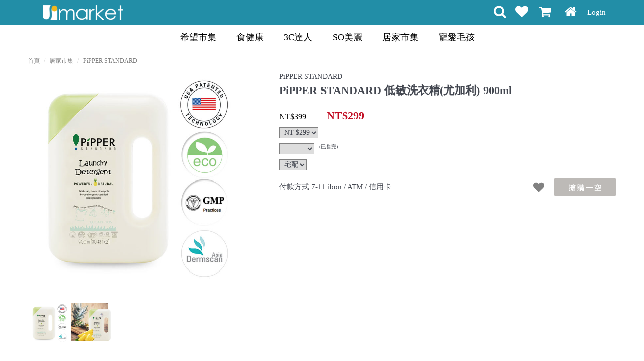

--- FILE ---
content_type: text/html; charset=UTF-8
request_url: https://mall.somarket.tw/product-detail.php?id=1084&amp;cpid=1084
body_size: 9281
content:
<!DOCTYPE html>
<html>
<head>
<meta charset="utf-8" />
<meta http-equiv="X-UA-Compatible" content="IE=edge" />
<title>PiPPER STANDARD 低敏洗衣精(尤加利) 900ml - SOmarket搜市集</title>
<meta name="viewport" content="width=device-width, initial-scale=1" />
<meta name="description" content="搜市集結合各店家特色，創造出一個具有樂趣的尋物與購物體驗場所，提供穩定的電子商務平台，店家網路商店購物車、商品管理、訂單管理…等網路開店EC機制，還有多種便捷的付款方式！" />
<meta name="keywords" content="搜市集,網路開店,網路商店,電子商務,網路購物,ibon代碼繳費,市集,牛軋糖" />
<meta name="image" content="https://mall.somarket.tw/u/product/2017/08/1084_1_20180516121134.jpg" />
<meta name="author" content="SOmarket" />
<meta name="copyright" content="搜市集國際商務股份有限公司 (統一編號：52247428)/版權所有 Copyright 2026 All Rights Reserved." />
<meta name="google-site-verification" content="Gd5A7lzko3L0desWqPrI_JeLjsjga2juvm9Olr30wJE" />
<meta property="og:site_name" content="SOmarket搜市集" />
<meta property="og:type" content="website" />
<meta property="og:locale" content="zh_TW" />
<meta property="og:url" content="https://mall.somarket.tw/product-detail.php?id=1084&amp;cpid=1084" />
<meta property="og:title" content="PiPPER STANDARD 低敏洗衣精(尤加利) 900ml - SOmarket搜市集" />
<meta property="og:description" content="搜市集結合各店家特色，創造出一個具有樂趣的尋物與購物體驗場所，提供穩定的電子商務平台，店家網路商店購物車、商品管理、訂單管理…等網路開店EC機制，還有多種便捷的付款方式！" />
<meta property="og:image" content="https://mall.somarket.tw/u/product/2017/08/1084_1_20180516121134.jpg" />
<meta property="fb:app_id" content="188881581553268" />
<link rel="shortcut icon" href="//mall.somarket.tw/assets/default1/i/favicon.ico?v=v266-ff11900d-2025.01.13-09:43:18" />
<link rel="canonical" href="https://mall.somarket.tw/product-detail.php?id=1084&amp;cpid=1084" />
<link rel="alternate" href="https://mall.somarket.tw/product-detail.php?id=1084&amp;cpid=1084" hreflang="zh-tw" />
<link rel="stylesheet" href="//mall.somarket.tw/min/?b=assets/default1/c&amp;f=bootstrap/css/bootstrap.min.css,layout.css,module/font-awesome.min.css,style.css,module/jquery.uniform.css,module/jquery.rating.css,detail.css,theme/somarket.css&amp;v266-ff11900d-2025.01.13-09:43:18" media="screen, projection, print" />
<script src="//mall.somarket.tw/min/?b=assets/default1/j&amp;f=jquery.min.js,jquery-migrate.min.js,bootstrap.min.js,jquery.easing.1.3.js,jquery.dotdotdot.min.js,parallax.min.js,hoverIntent.js,superfish.min.js,jquery.cycle2.min.js,jquery.cycle2.swipe.min.js,jquery.uniform.min.js,jquery.rating.min.js,jquery.slick.min.js,vue.js&amp;v266-ff11900d-2025.01.13-09:43:18"></script>
</head>
<body>
<span id="top"></span>

<!--============================== header start ==============================-->
<header>
<div class="main-header">

<script>
// <![CDATA[
$(function () {
    $('.ellipsis').dotdotdot({
        watch: true,
        wrap: 'letter'
    });

    $('.btn-menu').click(function () {
        $('body').toggleClass('nav-open');
        return false;
    });

    $('.search-bar .trigger-search').click(function () {
        $('.search-bar').toggleClass('show');
        return false;
    });

    $('nav ul li a').click(function () {
        $('nav ul li').removeClass('active');
        $(this).parents('li').addClass('active');
    });

    $('.site-func [data-toggle="popover"]').popover({
        html : true,
        content: function () {
            return $(this).next('.pop-content').html();
        }
    });

    // header scroll to fix
    $(window).scroll(function () {
        if ($(window).scrollTop() > 50 && 768 < $(window).width()) {
            $('body').stop().addClass('fixed-top');
        } else {
            $('body').stop().removeClass('fixed-top');
        }
    });

    $('.list .btn-favorite').click(function () {
        $(this).toggleClass('active', true);

        id = $(this).data('id');

        $.ajax({
            url: 'https://mall.somarket.tw/member/addCollect.php',
            type: 'GET',
            data: {
                pid: id,
                ajax: 1
            },
            xhrFields: {
                withCredentials: true
            },
            crossDomain: true,
            dataType: 'json',
            cache: false
        }).done(function (result) {
            alert(result.msg);
        });

        return false;
    });

    expandNav();
    $(window).resize(function () {
        expandNav();
    });
    $('nav').on('mouseover', '.popover-content ul li', function () {
        var offset = $(this).offset(),
            top = offset.top,
            left = offset.left,
            wTop = $(window).scrollTop(),
            wLeft = $(window).scrollLeft(),
            width = $(this).parent('ul').width(),
            length = $(this).parent('ul').children('li').length;
        if (9 > length) {
            $(this).children('ul').css({
                top: top - wTop,
                left: left - wLeft + width
            });
        } else {
            $(this).children('ul').css({
                top: top - wTop,
                left: left - wLeft + width - 18
            });
        }
    });
});

function expandNav() {
    if (560 < $(window).width()) {
        $('nav [data-toggle="popover"]').popover({
            html : true,
            content: function() {
                return $(this).next('.pop-content').html();
            }
        }).on('mouseenter', function () {
            var _this = this;
            $(this).popover('show');
            $(this).siblings('.popover').on('mouseleave', function () {
                $(_this).popover('hide');
            });
        }).on('mouseleave', function () {
            var _this = this;
            setTimeout(function () {
                if (!$('.popover:hover').length) {
                    $(_this).popover('hide')
                }
            }, 300);
        });
        $('body').removeClass('nav-open');
    } else {
        $('nav [data-toggle="popover"]').popover('destroy');
        $('nav ul:first-of-type').superfish();
    }
}
// ]]>
</script>

<a href="#" class="btn-menu hidden-md hidden-lg"><i class="fa fa-bars" aria-hidden="true"></i></a>
<a href="https://mall.somarket.tw/" class="btn-back hidden-md hidden-lg">上一頁</a>

<section class="logo">
<h3>網站logo</h3>
<a href="https://mall.somarket.tw"><img class="img-responsive" src="//mall.somarket.tw/assets/default1/i/logo.png"" alt="SOmarket搜市集" title="SOmarket搜市集" /></a>
</section>

<div class="wrap">
<div class="wrapper clearfix">
<section class="site-func pull-right">
<h3>網站功能連結</h3>
<ul class="list-unstyled list-inline">
<li class="favorite"><a href="https://mall.somarket.tw/member/member_collect.php"><i class="fa fa-heart" aria-hidden="true"></i></a></li><li class="cart">
    <a href="https://mall.somarket.tw/cart/"><i class="fa fa-shopping-cart" aria-hidden="true"></i>
        </a>
</li>
<li class="home"><a href="https://mall.somarket.tw/"><i class="fa fa-home" aria-hidden="true"></i></a></li>
    <li class="login"><a href="https://mall.somarket.tw/member/login_frm.php">Login</a></li>
</ul>
</section>

<section class="search-bar pull-right">
<h3>網站搜尋</h3>
<a href="#" class="trigger-search"><i class="fa fa-search" aria-hidden="true"></i></a>
<form name="searchForm" id="searchForm" method="get" action="https://mall.somarket.tw/search.php" class="clearfix">
<p class="text"><input type="search" name="k" id="k" value="" placeholder="請輸入關鍵字…" autocomplete="off" required="required" /></p>
<button type="submit" class="btn-search"><i class="fa fa-search" aria-hidden="true"></i></button>
</form>
</section>
</div>

<nav>
<h3>站台連結</h3>
<ul class="list-unstyled list-inline">
                                        <li>
                <a href="#" class="open-sub"><i class="fa fa-chevron-down" aria-hidden="true"></i></a>
                <a href="https://mall.somarket.tw/product-list.php?zid=58" data-toggle="popover" data-placement="bottom">希望市集</a>
                <div class="pop-content">
                <ul>
                                                                                    <li>
                            <a href="https://mall.somarket.tw/product-list.php?zid=59">Sabrina C. 喀什米爾圍巾</a>
                                                    </li>
                                                                    <li>
                            <a href="https://mall.somarket.tw/product-list.php?zid=60">Sabrina C. PASHMINA披肩</a>
                                                    </li>
                                                    </ul>
                </div>
            </li>
                                                        <li>
                <a href="#" class="open-sub"><i class="fa fa-chevron-down" aria-hidden="true"></i></a>
                <a href="https://mall.somarket.tw/product-list.php?zid=14" data-toggle="popover" data-placement="bottom">食健康</a>
                <div class="pop-content">
                <ul>
                                                                                    <li>
                            <a href="https://mall.somarket.tw/product-list.php?zid=125">Batamarta橄欖油</a>
                                                    </li>
                                                                    <li>
                            <a href="https://mall.somarket.tw/product-list.php?zid=3">堅果養生<span class="caret"></span></a>
                                                            <ul>
                                                                                                        <li><a href="https://mall.somarket.tw/product-list.php?zid=127">紅布朗</a></li>
                                                                </ul>
                                                    </li>
                                                                    <li>
                            <a href="https://mall.somarket.tw/product-list.php?zid=251">喜願麵包</a>
                                                    </li>
                                                    </ul>
                </div>
            </li>
                                                        <li>
                <a href="#" class="open-sub"><i class="fa fa-chevron-down" aria-hidden="true"></i></a>
                <a href="https://mall.somarket.tw/product-list.php?zid=24" data-toggle="popover" data-placement="bottom">3C達人</a>
                <div class="pop-content">
                <ul>
                                                                                    <li>
                            <a href="https://mall.somarket.tw/product-list.php?zid=29">LAPO</a>
                                                    </li>
                                                                    <li>
                            <a href="https://mall.somarket.tw/product-list.php?zid=33">BenQ</a>
                                                    </li>
                                                                    <li>
                            <a href="https://mall.somarket.tw/product-list.php?zid=83">ALFHEIM愛樂飛</a>
                                                    </li>
                                                    </ul>
                </div>
            </li>
                                                        <li>
                <a href="#" class="open-sub"><i class="fa fa-chevron-down" aria-hidden="true"></i></a>
                <a href="https://mall.somarket.tw/product-list.php?zid=26" data-toggle="popover" data-placement="bottom">SO美麗</a>
                <div class="pop-content">
                <ul>
                                                                                    <li>
                            <a href="https://mall.somarket.tw/product-list.php?zid=132">英國皇室愛用  heaven</a>
                                                    </li>
                                                                    <li>
                            <a href="https://mall.somarket.tw/product-list.php?zid=130">紐澳進口健康館-漾天然</a>
                                                    </li>
                                                                    <li>
                            <a href="https://mall.somarket.tw/product-list.php?zid=253">La Prime</a>
                                                    </li>
                                                    </ul>
                </div>
            </li>
                                                        <li>
                <a href="#" class="open-sub"><i class="fa fa-chevron-down" aria-hidden="true"></i></a>
                <a href="https://mall.somarket.tw/product-list.php?zid=16" data-toggle="popover" data-placement="bottom">居家市集</a>
                <div class="pop-content">
                <ul>
                                                                                    <li>
                            <a href="https://mall.somarket.tw/product-list.php?zid=72">PiPPER STANDARD</a>
                                                    </li>
                                                                    <li>
                            <a href="https://mall.somarket.tw/product-list.php?zid=89">華瑞生技</a>
                                                    </li>
                                                                    <li>
                            <a href="https://mall.somarket.tw/product-list.php?zid=97">3D立體口罩</a>
                                                    </li>
                                                                    <li>
                            <a href="https://mall.somarket.tw/product-list.php?zid=254">心保Mentalwa</a>
                                                    </li>
                                                    </ul>
                </div>
            </li>
                                                        <li>
                <a href="#" class="open-sub"><i class="fa fa-chevron-down" aria-hidden="true"></i></a>
                <a href="https://mall.somarket.tw/product-list.php?zid=99" data-toggle="popover" data-placement="bottom">寵愛毛孩</a>
                <div class="pop-content">
                <ul>
                                                                                    <li>
                            <a href="https://mall.somarket.tw/product-list.php?zid=111">NINI KONI</a>
                                                    </li>
                                                    </ul>
                </div>
            </li>
                    </ul>
<ul class="mobile list-unstyled list-inline">
    <li class="login"><a href="https://mall.somarket.tw/member/login_frm.php">Login</a></li>
 <li><a href="https://mall.somarket.tw/member/member_collect.php">我的收藏</a></li>    <li><a href="https://mall.somarket.tw/faq/?category=3">購物說明</a></li>    <<li><a href="https://mall.somarket.tw/faq/?category=7">服務條款</a></li>    <<li><a href="https://mall.somarket.tw/faq/?category=6">隱私條款</a></li>    <<li><a href="https://mall.somarket.tw/faq/?category=9">常見問題</a></li>    <<li><a href="https://mall.somarket.tw/faq/?category=17">聯絡方式</a></li>    <<li><a href="https://mall.somarket.tw/faq/?category=10">關於我們</a></li></ul>
</nav>
</div>

</div>
</header>
<!--============================== header close ==============================-->

<!--============================== content-main start ========================-->
<div id="content-main">

<section class="banner-ad">
<h2>橫幅廣告</h2>
    </section>

<section class="crumb">
<h3>頁面路徑選單</h3>
<ol class="breadcrumb">

<li><a href="//mall.somarket.tw/">首頁</a></li>
    <li><a href="https://mall.somarket.tw/product-list.php?zid=16">居家市集</a></li>
    <li><a href="https://mall.somarket.tw/product-list.php?zid=72">PiPPER STANDARD</a></li>
    </ol>
</section>

<script>
// <![CDATA[
var isMobile = '';

$(function () {
    $('.product-detail input[type="checkbox"]').uniform();
    $('input.eval').rating();
    $('.detail .btn-favorite').click(function () {
        $(this).toggleClass('active', true);

        var color = $('#color').val(),
            id    = color ? color : "1084";

        $.ajax({
            url: 'https://mall.somarket.tw/member/addCollect.php',
            type: 'GET',
            data: {
                pid: id,
                ajax: 1
            },
            xhrFields: {
                withCredentials: true
            },
            crossDomain: true,
            dataType: 'json',
            cache: false
        }).done(function (result) {
            alert(result.msg);
        });

        return false;
    });

    $('.btn-addcart').click(function () {
        funAddCart($(this));
        return false;
    });

    $('.photo-wrap .slider-for').slick({
        slidesToShow: 1,
        slidesToScroll: 1,
        arrows: false,
        fade: true,
        asNavFor: '.slider-nav',
        lazyLoad: 'ondemand'
    });

    $('.photo-wrap .slider-nav').slick({
        slidesToShow: 5,
        slidesToScroll: 1,
        asNavFor: '.slider-for',
        dots: false,
        focusOnSelect: true,
        infinite: false,
        lazyLoad: 'ondemand'
    });

    $('.photo-wrap .slider-nav').click(function() {
        var element = $(this).find('.slick-slide.slick-current').clone().html();
        element = $(element).prop('controls', true);
        $('.main-photo.slider-for').html('<div class="current-view">' + $(element).get(0).outerHTML + '</div>');

        if ($('.current-view video').length > 0 && !isMobile) {
            $('.current-view video')[0].play();
        }
    });

    $('.slider-nav').on('afterChange', function(event, slick, slides) {
        $('video').each(function () {
            this.pause();
            this.currentTime = 0;
        });

        var element = $(this).find('.slick-slide.slick-current').clone().html();
        element = $(element).prop('controls', true);

        $('.main-photo.slider-for').html('<div class="current-view">' + $(element).get(0).outerHTML + '</div>');

        if ($('.current-view video').length > 0 && !isMobile) {
            $('.current-view video').prop('autoplay', true);
            $('.current-view video')[0].play();
        }
    });

    $('.photo-wrap .slider-for').ready(function(event, slick, slides) {
        if ($('.photo-wrap .slider-for video').length > 0 && !isMobile) {
            $('.photo-wrap .slider-for video')[0].play();
        }
    });
});

function funAddCart($this) {
    var prodcutData = {
            btn:                $this,
            mes:                '',
            color:              $('#color').val(),
            quantity:           $('#quantity').val(),
            id:                 $('#color').val() ? $('#color').val() : "1084",
            combinationProduct: "",
            addBuy:             [],
            assembleBuy:        [],
            assembleInfo:       '',
            cartUrl:            '',
            transportType:      $('#transportType').val(),
            trackData:          [],
            payment:            ''
    }

    if ('1' == 1) { // 一般銷售類型
        prodcutData = checkData(prodcutData);
    } else if('9' == 1) { // N件組合銷售類型
        prodcutData = checkAssembleData(prodcutData);
    } else {
        prodcutData.mes = '商品銷售類型錯誤，請聯絡網站管理員！'
    }
    if (prodcutData.mes != '') {
        alert(prodcutData.mes);
        return false;
    }

    cartType(prodcutData);

    return false;
}

function checkAssembleData(prodcutData) {
    var check        = 0,
        assembleData = 0,
        disparity    = 0;

    if (prodcutData.transportType == null && typeof($('#transportType').val()) != 'undefined') {
        prodcutData.mes = '請選擇寄送方式';
    }

    if (1 == 0) {
        $('input[name=quantity]').each(function(index, el) {
            check += parseInt($(this).val());
            if (0 < parseInt($(this).val())) {
                prodcutData.assembleBuy.push($(this).data('productcolorid') + ',' + $(this).val());
            }
        });

        disparity = check % assembleData;
        if (0 == check) {
            prodcutData.mes = '請挑選購買商品!';
        } else if (0 != disparity) {
            prodcutData.mes = '此商品任選滿' + assembleData + '件出貨，數量需為' + assembleData + '的倍數，還差' + (assembleData - disparity) + '件商品!';
        }
    } else if(2 == 0) {
        $('input[name=quantity]').each(function(index, el) {
            check += parseInt($(this).val());
            if (0 < parseInt($(this).val())) {
                prodcutData.assembleBuy.push($(this).data('productcolorid') + ',' + $(this).val());
            }
        });

        disparity = assembleData - check;
        if (0 == check) {
            prodcutData.mes = '請挑選購買商品!';
        } else if (0 < disparity) {
            prodcutData.mes = '此商品任選滿' + assembleData + '件出貨，還差' + disparity + '件商品!';
        }
    } else if(3 == 0) {
        $('input[name=quantity]').each(function(index, el) {
            check += parseInt($(this).val()) * 299;
            if (0 < parseInt($(this).val())) {
                prodcutData.assembleBuy.push($(this).data('productcolorid') + ',' + $(this).val());
            }
        });

        disparity = assembleData - check;
        if (0 == check) {
            prodcutData.mes = '請挑選購買商品!';
        } else if (0 < disparity) {
            prodcutData.mes = '此商品須任選滿 $' + assembleData + '出貨，還差 $' + disparity + '!';
        }
    } else {
        prodcutData.mes = '銷售型態錯誤，請聯絡網站管理員!';
    }

    $('input[name=productAdd]:checked').map(function() {
        var addQuantity = $('#addQuantity_' + $(this).val()).val();

        if (addQuantity <= 0) {
            mes = '加價購請選擇數量';
        }

        prodcutData.addBuy.push($(this).val() + ',' + addQuantity);
    });

    if ('' != prodcutData.mes) {
        prodcutData.assembleBuy = [];
        prodcutData.addBuy      = [];
    }

    prodcutData.id           = '';
    prodcutData.quantity     = '';
    prodcutData.assembleInfo = $('#assembleInfo').val();
    return prodcutData;
}

function checkData(prodcutData) {
    prodcutData.trackData['color']    = (typeof(prodcutData.color) != 'undefined')? prodcutData.color : "1084";
    prodcutData.trackData['quantity'] = prodcutData.quantity;

    if (prodcutData.transportType == null && typeof($('#transportType').val()) != 'undefined') {
        prodcutData.mes = '請選擇寄送方式';
    }

    if (prodcutData.color == null && typeof($('#color').val()) != 'undefined') {
        prodcutData.mes = '請選擇規格';
    }

    if (prodcutData.quantity == null && document.getElementById("quantity").length >= 1) {
        prodcutData.mes = '請選擇數量';
    }
    $('input[name=productAdd]:checked').map(function() {
        var addQuantity = $('#addQuantity_' + $(this).val()).val();

        if (addQuantity <= 0) {
            mes = '加價購請選擇數量';
        }

        prodcutData.addBuy.push($(this).val() + ',' + addQuantity);
    });

    prodcutData.payment = getPayment();
    return prodcutData;
}

function cartType(productData) {
    if ('add' == productData.btn.data('type')) {
        productAdd(productData);
    } else if('buynow' == productData.btn.data('type')) {
        productAdd(productData);
    }
}

function productBuyNow(productData) {
    var cartUrl = 'https://mall.somarket.tw/cart/' + '?id=' + productData.id + '&qty=' + productData.quantity;

    if (productData.combinationProduct != '') {
        cartUrl += '&cpid=' + productData.combinationProduct;
    }
    if (productData.addBuy != '') {
        cartUrl += '&aid=' + productData.addBuy.join(';');
    }

    if (productData.assembleBuy != '') {
        cartUrl += '&assembleBuy=' + productData.assembleBuy.join(';');
    }

    if (productData.assembleInfo != '') {
        cartUrl += '&assembleInfo=' + productData.assembleInfo;
    }

    location.href = cartUrl + "&nowbuy=y&ship=" + productData.transportType;
}

function productAdd(productData) {
    if (productData.transportType == "3") { //貨到付款
        addCartOmit(productData);
        return false;
    }

    $.ajax({
        url: 'https://mall.somarket.tw/cart/index.php',
        type: 'GET',
        data: {
            id:           productData.id,
            qty:          productData.quantity,
            cpid:         productData.combinationProduct,
            aid:          productData.addBuy.join(';'),
            assembleBuy:  productData.assembleBuy.join(';'),
            assembleInfo: productData.assembleInfo,
            ship:         productData.transportType,
            payment:      productData.payment,
            ajax: 1
        },
        xhrFields: {
            withCredentials: true
        },
        crossDomain: true,
        dataType: 'json',
        cache: false
    }).done(function (result) {
        if (result.code == 1) {
            if('buynow' == productData.btn.data('type')) {
                location.href = 'https://mall.somarket.tw/cart/';
                return false;
            }
        }

        if (result.code == 2) {
            alert('使用本服務，請先登入會員！');
            location.href = 'https://mall.somarket.tw/member/';
            return false;
        }

        alert(result.msg);

        if(typeof(result.data) == 'undefined'){
            return false;
        }

        if ($('.site-func ul li.cart span').length > 0) {
            $('.site-func ul li.cart span').html(result.data.mount);
        } else {
            $('.site-func ul li.cart').append($('<span>').html(result.data.mount));
        }
    });
}

function addCartOmit(productData) {
    var cartUrl = 'https://mall.somarket.tw/cart/' + '?id=' + productData.id + '&qty=' + productData.quantity;

    if (productData.combinationProduct != '') {
        cartUrl += '&cpid=' + productData.combinationProduct;
    }
    if (productData.addBuy != '') {
        cartUrl += '&aid=' + productData.addBuy.join(';');
    }
    if (productData.assembleBuy != '') {
        cartUrl += '&assembleBuy=' + productData.assembleBuy.join(';');
    }
    if (productData.assembleInfo != '') {
        cartUrl += '&assembleInfo=' + productData.assembleInfo;
    }

    location.href = cartUrl + "&nowbuy=y&ship=" + productData.transportType;
}

function getPayment()
{
    var data = {
        payment: $('#payment').val(),
        point:   $('#point').val(),
        price:   $('#price').val()
    };

    return JSON.stringify(data);
}
// ]]>
</script>

<section class="product-detail detail row">
<h2>商品資訊</h2>
<form action="https://mall.somarket.tw/cart/">
<div class="container-fluid">
<div class="photo-wrap col-lg-9 col-md-9 col-sm-9 col-xs-24">
<div class="main-photo slider-for">
<div class="content"><img data-lazy="//mall.somarket.tw/u/product/2017/08/1084_1_20180516121134.jpg" alt="" /></div>
</div>

<div class="slider-nav">
<div class="content"><img data-lazy="//mall.somarket.tw/u/product/2017/08/1084_1_20180516121134.jpg" alt="" /></div>
<div class="content"><img data-lazy="//mall.somarket.tw/u/product/2017/08/1084_2_20180516121134.jpg" alt="" /></div>
</div>

    <div class="social-btn">
        <div class="fb-like" data-width="80px" data-href="https://mall.somarket.tw/product-detail.php?id=1084&amp;cpid=1084" data-layout="button_count" data-action="like" data-size="small" data-show-faces="true" data-share="true"></div>
        <div class="g-plusone" data-size="medium" data-href="https://mall.somarket.tw/product-detail.php?id=1084&amp;cpid=1084"></div>
        &nbsp;
        <div class="g-plus" data-action="share" data-href="https://mall.somarket.tw/product-detail.php?id=1084&amp;cpid=1084"></div>
    </div>
</div>

<div id="fb-root"></div>

<div class="detail-wrap col-lg-14 col-lg-offset-1 col-md-14 col-md-offset-1 col-sm-14 col-sm-offset-1 col-xs-24">
<h3>PiPPER STANDARD</h3>
<h1>PiPPER STANDARD 低敏洗衣精(尤加利) 900ml</h1>
<p class="sale"><span>NT$399</span><em>NT$299</em></p>

<div id="payment-main" class="style-select form-group">
    <select name="payType" id="payType" class="clearfix" v-model="paymentKey" @change.prevent="change">
        <option v-for="(payment, index) in paymentAry" v-bind:value="index">{{payment.log}}</option>
    </select>
    <input type="hidden" id="payment" name="payment" v-bind:value="paymentKey" />
    <input type="hidden" id="point" name="point" v-bind:value="point" />
    <input type="hidden" id="price" name="price" v-bind:value="price" />
</div>

<div class="style-select form-group">
    
                        <div id="list-main" class="style-select form-group"></div>
        (已售完)        
    
            <select name="quantity" id="quantity" size="1">
                    </select>
    
    <select name="transportType" id="transportType" class="clearfix">
        <option value="1">宅配</option>                    </select>
</div>
<p class="payments">付款方式    7-11 ibon / ATM / 信用卡 </p>
<div class="add-cart">
    <a href="#" class="btn-favorite " data-id="1084"><i class="fa fa-heart" aria-hidden="true"></i></a>    <span class="sold-out">搶購一空</span>
</div>



</div>

<div class="detail-wrap col-lg-24 clear">
<div class="content">
<ul class="nav nav-tabs">
<li class="active"><a href="#product-desc" data-toggle="tab">商品介紹</a></li>
<li><a href="#product-feature" data-toggle="tab">商品特色</a></li>
<li><a href="#product-spec" data-toggle="tab">商品規格</a></li>
</ul>

<div class="tab-content">
<div id="product-desc" class="tab-pane active">
    <p style="text-align: center;"><img src="https://mall.somarket.tw/u/file/2017/08/1175808598355ac432d4e4505fae698f.jpg" alt="" /></p>
<p style="text-align: center;"><img src="https://mall.somarket.tw/u/file/2017/08/e438250495fe8c5b07578e005ac7c511.jpg" alt="" /></p>
<p style="text-align: center;"><img src="https://mall.somarket.tw/u/file/2017/08/a1323cd78f45810c87e55576dff7e4f4.jpg" alt="" /></p>
<p style="text-align: center;"><img src="https://mall.somarket.tw/u/file/2017/08/3da5c5e5238a131824e7b8cfa7b8753b.jpg" alt="" /></p>
<p style="text-align: center;"><img src="https://mall.somarket.tw/u/file/2017/08/1dcdffed791682b5bb61b71307273b83.jpg" alt="" /></p></div>

<div id="product-feature" class="tab-pane">
    <p><span style="font-size: medium;"><span style="color: #000000;">●鳳梨發酵過程所產出的強大天然酵素 </span></span></p>
<p><span style="font-size: medium;"><span style="color: #000000;">●有機酸跟天然防腐劑 </span></span></p>
<p><span style="font-size: medium;"><span style="color: #000000;">●不添加有害化學物質，也能具備超強的清潔力 </span></span></p>
<p><span style="font-size: medium;"><span style="color: #000000;">●Dermscan Asia 低敏認證 </span></span></p>
<p><span style="font-size: medium;"><span style="color: #000000;">●具可生物分解認證、Dermscan Asia 低敏認證和無刺激認證</span></span></p>
<p><span style="font-size: medium;"><span style="color: #000000;"> ●不含美國 FDA 過敏原貼片測試指定過敏原</span></span></p>
<p><span style="font-size: medium;"><span style="color: #000000;">●適合全家使用，包括嬰兒和敏感膚質</span></span></p></div>

<div id="product-spec" class="tab-pane">
    <p style="margin: 0px;"><span style="font-size: medium;"><span style="color: #000000;"><span style="margin: 0px;">預處理：</span><span style="margin: 0px;">將洗衣精倒在髒污處，輕輕搓揉後浸泡。</span></span></span></p>
<p style="margin: 0px;"><span style="font-size: medium;"><span style="margin: 0px;"><span style="color: #000000;"><br /></span></span></span></p>
<p style="margin: 0px;"><span style="font-size: medium;"><span style="margin: 0px; color: black;"><span style="font-size: medium;"><span style="color: #000000;">滾筒式洗衣機：倒入<span style="margin: 0px;" lang="EN-US">30ml</span>或至第<span style="margin: 0px;" lang="EN-US">1</span>條刻度。</span></span></span></span></p>
<p style="margin: 0px;"><span style="font-size: medium;"><span style="margin: 0px; color: black;"><span style="font-size: medium;"><span style="color: #000000;"><span style="margin: 0px;" lang="EN-US"><br /></span>上掀蓋式洗衣機：倒入<span style="margin: 0px;" lang="EN-US">40ml</span>或至第<span style="margin: 0px;" lang="EN-US">2</span>條刻度<span style="margin: 0px;" lang="EN-US">.</span></span></span></span></span></p>
<p style="margin: 0px;"><span style="font-size: medium;"><span style="margin: 0px; color: black;"><span style="font-size: medium;"><span style="color: #000000;"><span style="margin: 0px;" lang="EN-US"><br /></span>手洗：添加<span style="margin: 0px;" lang="EN-US">30ml</span>洗衣精到<span style="margin: 0px;" lang="EN-US">10L</span>水中。</span></span></span></span></p>
<p style="margin: 0px;"><span style="font-size: medium;"><span style="margin: 0px; color: black;"><span style="font-size: medium;"><span style="color: #000000;"><br /></span></span></span></span></p>
<p style="margin: 0px;"><span style="font-size: medium;"><span style="color: #000000;"><span style="margin: 0px;">內容量：</span><span style="margin: 0px;" lang="EN-US">900 ml&nbsp;</span></span></span></p>
<p style="margin: 0px; text-align: center;">&nbsp;</p>
<p style="margin: 0px; text-align: center;"><span style="font-size: medium;"><span style="margin: 0px; color: black;" lang="EN-US"><img src="https://mall.somarket.tw/u/file/2017/08/ded5acd4dd40f146658bc7ff1ffd757f.jpg" alt="" /></span></span></p>
<p style="margin: 0px; text-align: center;"><span style="font-size: medium;"><span style="margin: 0px; color: black;" lang="EN-US"><img src="https://mall.somarket.tw/u/file/2017/08/7b4fd57754833e5319fc34d2e97fa7ca.jpg" alt="" /><br /></span></span></p></div>
</div>
</div>

<div class="add-cart bottom">
    <span class="sold-out">搶購一空</span>
</div>

</form>
</section>

<script>
// <![CDATA[
$(function () {
    $('.category .btn-favorite').click(function () {
        $(this).toggleClass('active', true);

        var id = $(this).data('id');

        $.ajax({
            url: 'https://mall.somarket.tw/member/addCollect.php',
            type: 'GET',
            data: {
                pid: id,
                ajax: 1
            },
            xhrFields: {
                withCredentials: true
            },
            crossDomain: true,
            dataType: 'json',
            cache: false
        }).done(function (result) {
            alert(result.msg);
        });

        return false;
    });

    if ($('#transportType').val() == '3') {
        $('.btn-add').hide();
    }

    $('.slider-product .wrap').slick({
        dots: false,
        infinite: true,
        speed: 300,
        slidesToShow: 4,
        slidesToScroll: 1,
        lazyLoad: 'ondemand',
        responsive: [{
            breakpoint: 900,
            settings: {
                slidesToShow: 3,
                slidesToScroll: 1
            }
        },{
            breakpoint: 700,
            settings: {
                slidesToShow: 2,
                slidesToScroll: 1
            }
        },{
            breakpoint: 480,
            settings: {
                slidesToShow: 1,
                slidesToScroll: 1
            }
        }]
    });

    $('.product-add .wrap').slick({
        dots: false,
        infinite: true,
        speed: 300,
        slidesToShow: 4,
        slidesToScroll: 1,
        arrows: true,
        lazyLoad: 'ondemand',
        responsive: [{
            breakpoint: 900,
            settings: {
                slidesToShow: 3,
                slidesToScroll: 1
            }
        },{
            breakpoint: 700,
            settings: {
                slidesToShow: 2,
                slidesToScroll: 1
            }
        },{
            breakpoint: 480,
            settings: {
                slidesToShow: 1,
                slidesToScroll: 1
            }
        }]
    });

    $('#transportType').on('change', function() {
        // 貨到付款 不要顯示加入購物車
        if ($(this).val() == '3') {
            $('.btn-add').hide();
        } else {
            $('.btn-add').show();
        }
    });
});

var stylePool = new Vue({
    el: '#list-main',
    data: {
        prepareStyle: {
            type: '',
            name: '',
            amount: '1'
        },
        styles: [],
        maxQty: 0    },
    methods: {
        // 切換規格對應數量
        change: function() {
            var parseStyleInfo = JSON.parse(this.prepareStyle.type);
            this.maxQty = parseInt(parseStyleInfo.maxQty);
        },
        // 添加商品進清單
        addStyle: function() {
            var chkPush = true;

            if(this.prepareStyle.type == '' || this.prepareStyle.amount =='') {
                return ;
            }

            var parseStyleInfo = JSON.parse(this.prepareStyle.type),
                amount         = this.prepareStyle.amount;
            if (parseStyleInfo.id == '' || parseStyleInfo.name == '') {
                return ;
            }

            this.styles.forEach(function(element) {
                if (parseStyleInfo.id == element.type) {
                    element.amount = amount;
                    chkPush = false;
                }
            });

            if (chkPush) {
                this.styles.push({
                    type: parseStyleInfo.id,
                    name: parseStyleInfo.name,
                    amount: amount
                });
            }
        },
        // 移除對應商品
        removeStyle: function(key) {
            this.styles.splice(key, 1);
        }
    }
});

var payment = new Vue({
    el: '#payment-main',
    data: {
        paymentKey: 'price',
        point:      '0',
        price:      '299',
        paymentAry: {"price":{"point":0,"price":299,"totlal":299,"log":"NT $299"}}    },
    methods: {
        // 切換規格對應數量
        change: function() {
            var paymentKey = this.paymentKey,
                payment    = this.paymentAry[paymentKey];

            this.point = payment['point'];
            this.price = payment['price'];
        }
    }
});
// ]]>
</script>

<section class="recommend-product slider-product">
<h2>推薦商品</h2>
<div class="wrap">
    <div class="product-content">
<p class="img"><a href="https://mall.somarket.tw/product-detail.php?id=1660&cpid=1659&zid=0000000072"><img data-lazy="//mall.somarket.tw/u/product/2018/04/1659_1.jpg" alt="" /></a></p>
<h3 class="category">
<a href="https://mall.somarket.tw/product-detail.php?id=1660&cpid=1659&zid=0000000072">寵物專區 &gt; <br />NINI KONI</a>
<a href="#" class="btn-favorite " data-id="1660"><i class="fa fa-heart" aria-hidden="true"></i></a></h3>
<h3><a href="https://mall.somarket.tw/product-detail.php?id=1660&cpid=1659&zid=0000000072">【NINI KONI】  Cittadino 義大利植韖皮革項圈 - 松花綠</a></h3>
<p>
<span class="text-delete">$1580</span>
<span class="text-danger">NT$1580</span>
<a href="https://mall.somarket.tw/product-detail.php?id=1660&cpid=1659&zid=0000000072" class="btn btn-buy"><span>加入購物車</span></a>
</p>
</div>
    <div class="product-content">
<p class="img"><a href="https://mall.somarket.tw/product-detail.php?id=1706&cpid=1550&zid=0000000072"><img data-lazy="//mall.somarket.tw/u/product/2018/03/1550_1.jpg" alt="" /></a></p>
<h3 class="category">
<a href="https://mall.somarket.tw/product-detail.php?id=1706&cpid=1550&zid=0000000072">3D立體口罩</a>
<a href="#" class="btn-favorite " data-id="1706"><i class="fa fa-heart" aria-hidden="true"></i></a></h3>
<h3><a href="https://mall.somarket.tw/product-detail.php?id=1706&cpid=1550&zid=0000000072">【Royce洛溢】3D立體口罩(一包)</a></h3>
<p>
<span class="text-delete">$149</span>
<span class="text-danger">NT$149</span>
<a href="https://mall.somarket.tw/product-detail.php?id=1706&cpid=1550&zid=0000000072" class="btn btn-buy"><span>加入購物車</span></a>
</p>
</div>
    <div class="product-content">
<p class="img"><a href="https://mall.somarket.tw/product-detail.php?id=1652&cpid=搜市集,貓狗,寵物名字,寵物名牌,外出,設計,名牌,牽繩,外出繩,皮革,設計,項&zid=0000000072"><img data-lazy="//mall.somarket.tw/u/product/2018/04/1652_1_20180418132411.jpg" alt="" /></a></p>
<h3 class="category">
<a href="https://mall.somarket.tw/product-detail.php?id=1652&cpid=搜市集,貓狗,寵物名字,寵物名牌,外出,設計,名牌,牽繩,外出繩,皮革,設計,項&zid=0000000072">寵物專區 &gt; <br />NINI KONI</a>
<a href="#" class="btn-favorite " data-id="1652"><i class="fa fa-heart" aria-hidden="true"></i></a></h3>
<h3><a href="https://mall.somarket.tw/product-detail.php?id=1652&cpid=搜市集,貓狗,寵物名字,寵物名牌,外出,設計,名牌,牽繩,外出繩,皮革,設計,項&zid=0000000072">【NINI KONI】  Cittadino義大利植韖皮革項圈 - 福爾摩沙黑</a></h3>
<p>
<span class="text-delete">$1580</span>
<span class="text-danger">NT$1580</span>
<a href="https://mall.somarket.tw/product-detail.php?id=1652&cpid=搜市集,貓狗,寵物名字,寵物名牌,外出,設計,名牌,牽繩,外出繩,皮革,設計,項&zid=0000000072" class="btn btn-buy"><span>加入購物車</span></a>
</p>
</div>
</div>
</section>

</div>
<!--============================== content-main close ========================-->

<script>(function(d, s, id) {
    var js, fjs = d.getElementsByTagName(s)[0];
    if (d.getElementById(id)) return;
    js = d.createElement(s); js.id = id;
    js.src = 'https://connect.facebook.net/zh_TW/sdk.js#xfbml=1&version=v2.10';
    fjs.parentNode.insertBefore(js, fjs);
}(document, 'script', 'facebook-jssdk'));
</script>
<script src="https://apis.google.com/js/platform.js" async defer>
    {lang: 'zh-TW'}
    gapi.plusone.go("g-plusone");
</script>

<!--============================== footer start ==============================-->
<footer>

<section class="footer-links">
<h3>頁尾連結</h3>
<div class="wrap">
<ul class="list-unstyled list-inline">
<li><a href="https://mall.somarket.tw/faq/?category=3">購物說明</a></li><li><a href="https://mall.somarket.tw/faq/?category=7">會員權益聲明</a></li><li><a href="https://mall.somarket.tw/faq/?category=6">隱私條款</a></li><li><a href="https://mall.somarket.tw/faq/?category=9">常見問題</a></li><li><a href="https://mall.somarket.tw/faq/?category=17">聯絡方式</a></li><li><a href="https://mall.somarket.tw/faq/?category=10">關於我們</a></li></ul>
</div>
</section>

<p class="copyright">搜市集國際商務股份有限公司 (統一編號：52247428)/版權所有 Copyright 2026 All Rights Reserved.</p>

</footer>
<!--============================== footer close ==============================-->

<!-- Global site tag (gtag.js) - Google Analytics -->
<script async src="https://www.googletagmanager.com/gtag/js?id=UA-4061790-6"></script>
<script>
window.dataLayer = window.dataLayer || [];
function gtag(){dataLayer.push(arguments);}
gtag('js', new Date());
gtag('config', 'UA-4061790-6');
</script>

</body>
</html>



--- FILE ---
content_type: text/html; charset=utf-8
request_url: https://accounts.google.com/o/oauth2/postmessageRelay?parent=https%3A%2F%2Fmall.somarket.tw&jsh=m%3B%2F_%2Fscs%2Fabc-static%2F_%2Fjs%2Fk%3Dgapi.lb.en.2kN9-TZiXrM.O%2Fd%3D1%2Frs%3DAHpOoo_B4hu0FeWRuWHfxnZ3V0WubwN7Qw%2Fm%3D__features__
body_size: 162
content:
<!DOCTYPE html><html><head><title></title><meta http-equiv="content-type" content="text/html; charset=utf-8"><meta http-equiv="X-UA-Compatible" content="IE=edge"><meta name="viewport" content="width=device-width, initial-scale=1, minimum-scale=1, maximum-scale=1, user-scalable=0"><script src='https://ssl.gstatic.com/accounts/o/2580342461-postmessagerelay.js' nonce="eZIucO3FLq8i6C237NufTw"></script></head><body><script type="text/javascript" src="https://apis.google.com/js/rpc:shindig_random.js?onload=init" nonce="eZIucO3FLq8i6C237NufTw"></script></body></html>